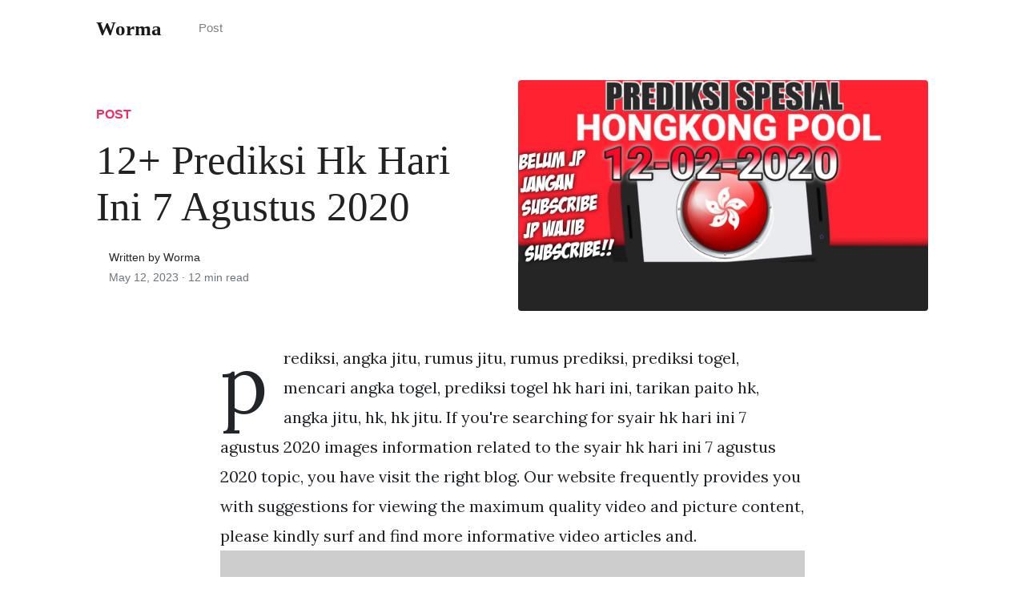

--- FILE ---
content_type: text/html; charset=utf-8
request_url: https://worma.pages.dev/prediksi-hk-hari-ini-7-agustus-2020
body_size: 5562
content:
<!DOCTYPE html>
<html>
<head>
<meta charset="utf-8">
<meta name="viewport" content="width=device-width, initial-scale=1, shrink-to-fit=no">
<meta http-equiv="X-UA-Compatible" content="ie=edge">
<title>12+ Prediksi Hk Hari Ini 7 Agustus 2020 | Worma</title>
<meta name="url" content="https://worma.pages.dev/prediksi-hk-hari-ini-7-agustus-2020" />
<meta property="og:url" content="https://worma.pages.dev/prediksi-hk-hari-ini-7-agustus-2020">
<meta property="article:author" content="Worma"> 
<meta name="author" content="Worma">
<link rel="canonical" href="https://worma.pages.dev/prediksi-hk-hari-ini-7-agustus-2020">
<link rel="preconnect" href="https://stackpath.bootstrapcdn.com">
<link rel="dns-prefetch" href="https://stackpath.bootstrapcdn.com">
<link rel="preconnect" href="https://code.jquery.com">
<link rel="dns-prefetch" href="https://code.jquery.com">
<link rel="preconnect" href="https://i.pinimg.com">
<link rel="dns-prefetch" href="https://i.pinimg.com">
<link rel="preconnect" href="https://fonts.googleapis.com">
<link rel="dns-prefetch" href="https://fonts.googleapis.com">
<link rel="stylesheet" href="https://worma.pages.dev/themes/mundana/assets/css/all.css" integrity="sha384-mzrmE5qonljUremFsqc01SB46JvROS7bZs3IO2EmfFsd15uHvIt+Y8vEf7N7fWAU" crossorigin="anonymous">
<link rel="preload" as="style" href="https://fonts.googleapis.com/css?family=Lora:400,400i,700">
<link href="https://fonts.googleapis.com/css?family=Lora:400,400i,700" rel="stylesheet">
<link rel="stylesheet" href="https://worma.pages.dev/themes/mundana/assets/css/main.css">
<link rel="stylesheet" href="https://worma.pages.dev/themes/mundana/assets/css/theme.css">
<link rel="icon" type="image/png" href="https://worma.pages.dev/themes/mundana/assets/logo.png">
<link rel="icon" type="image/x-icon" sizes="16x16 32x32" href="https://worma.pages.dev/themes/mundana/assets/favicon.ico">
<link rel="shortcut icon" href="https://worma.pages.dev/themes/mundana/assets/favicon.ico">
<link rel="shortcut icon" href="https://worma.pages.dev/themes/mundana/assets/favicon.ico">

<script type="application/ld+json">
{
    "@context": "http://schema.org",
    "@type": "BlogPosting",
    "articleSection": "post",
    "name": "12+ Prediksi Hk Hari Ini 7 Agustus 2020",
    "headline": "12+ Prediksi Hk Hari Ini 7 Agustus 2020",
    "alternativeHeadline": "",
    "description": "Prediksi Hk. pangkalantoto. 05/05/2023. Prediksi hk hari ini dan prediksi hk jitu malam ini paling akurat atau prediksi togel hongkong jitu malam ini dan angka bocoran hk paling akurat dari PangkalanToto. prediksi atau bocoran yang kami berikan hendaknya bisa membantu anda dalam mendapatkan kemenangan di pasaran togel HK..",
    "inLanguage": "en-us",
    "isFamilyFriendly": "true",
    "mainEntityOfPage": {
        "@type": "WebPage",
        "@id": "https://worma.pages.dev/prediksi-hk-hari-ini-7-agustus-2020"
    },
    "author" : {
        "@type": "Person",
        "name": "Worma"
    },
    "creator" : {
        "@type": "Person",
        "name": "Worma"
    },
    "accountablePerson" : {
        "@type": "Person",
        "name": "Worma"
    },
    "copyrightHolder" : "Worma",
    "copyrightYear" : "2023",
    "dateCreated": "2023-05-12T02:16:42Z",
    "datePublished": "2023-05-12T02:16:42Z",
    "dateModified": "2023-05-12T02:16:42Z",
    "publisher":{
        "@type":"Organization",
        "name": "Worma",
        "url": "https://worma.pages.dev",
        "logo": {
            "@type": "ImageObject",
            "url": "https://worma.pages.dev/themes/mundana/assets/logo.png",
            "width":"32",
            "height":"32"
        }
    },
    "image": "https://worma.pages.dev/themes/mundana/assets/logo.png",
    "url" : "https://worma.pages.dev/prediksi-hk-hari-ini-7-agustus-2020",
    "wordCount" : "2172",
    "genre" : [ "blog" ],
    "keywords" : ["Prediksi Hk Hari Ini 7 Agustus 2020"]
}
</script>
</head>
  <body>    
    <nav id="MagicMenu" class="topnav navbar navbar-expand-lg navbar-light bg-white fixed-top">
    <div class="container">
        <a class="navbar-brand" href="https://worma.pages.dev"><strong>Worma</strong></a><button class="navbar-toggler collapsed" type="button" data-toggle="collapse" data-target="#navbarColor02" aria-controls="navbarColor02" aria-expanded="false" aria-label="Toggle navigation"><span class="navbar-toggler-icon"></span></button>
        <div class="navbar-collapse collapse" id="navbarColor02" style="">
            <ul class="navbar-nav mr-auto d-flex align-items-center">
              <li class="nav-item"><a class="nav-link" style="text-transform: capitalize;" href="https://worma.pages.dev/categories.html" title="post">Post</a></li></ul>
        </div>
    </div>
    </nav>
    <main role="main" class="site-content">
<div class="container">
<div class="jumbotron jumbotron-fluid mb-3 pl-0 pt-0 pb-0 bg-white position-relative">
        <div class="h-100 tofront">
            <div class="row justify-content-between ">
                <div class=" col-md-6 pr-0 pr-md-4 pt-4 pb-4 align-self-center">
                    <p class="text-uppercase font-weight-bold"><span class="catlist"><a class="sscroll text-danger" href="https://worma.pages.dev/categories.html">Post</a></span></p>
                    <h1 class="display-4 mb-4 article-headline">12+ Prediksi Hk Hari Ini 7 Agustus 2020</h1>
                    <div class="d-flex align-items-center">
                        <small class="ml-3">Written by Worma <span class="text-muted d-block mt-1">May 12, 2023 · <span class="reading-time">12 min read</span></span></small>
                    </div>
                </div>
                <div class="col-md-6 pr-0 align-self-center">
                    <img class="rounded" src="https://i.ytimg.com/vi/EUd_wr7xEZU/maxresdefault.jpg" onerror="this.onerror=null;this.src='https://worma.pages.dev/themes/mundana/assets/placeholder.svg';" alt="12+ Prediksi Hk Hari Ini 7 Agustus 2020"/>
                </div>
            </div>
        </div>
    </div>
</div>
<div class="container-lg pt-4 pb-4">
    <div class="row justify-content-center">
        <div class="col-md-12 col-lg-8">
            <article class="article-post">
                <script type='text/javascript' src='//pl16385118.highrevenuegate.com/23/9f/85/239f85d9889fca14d1545b9c850cefca.js'></script>         <p>prediksi, angka jitu, rumus jitu, rumus prediksi, prediksi togel, mencari angka togel, prediksi togel hk hari ini, tarikan paito hk, angka jitu, hk, hk jitu. If you're searching for syair hk hari ini 7 agustus 2020 images information related to the syair hk hari ini 7 agustus 2020 topic, you have visit the right blog. Our website frequently provides you with suggestions for viewing the maximum quality video and picture content, please kindly surf and find more informative video articles and. <img src ="https://i.ytimg.com/vi/7xX8AvQZdvo/maxresdefault.jpg" style="width:100%;text-align:center;" onerror="this.onerror=null;this.src='https://tse2.mm.bing.net/th?id=OIP.ly1qiGp8BHSXDnwKzxQOeAHaEK';"><br><h3>PREDIKSI HONGKONG HARI INI RABU 27 5 2020 BOCORAN TOGEL TERBARU ANGKA  </h3><p>Keluaran Result Hongkong 15 Agustus 2020 pengeluaran hk malam ini. Nomor Result Live Hongkong 15 Agustus 2020 pengeluaran hk malam ini .Result hasil togel keluaran nomor angka HK hari ini, live result prize prediksi togel hongkong hari ini. Infotogel.space - Untuk anda yang memang ingin mengetahui informasi tentang permainan judi togel online bisa mengetahui di pembahasan ini. Prediksi Togel Hongkong Kamis 30 Maret 2023 Selamat datang di situs Okprediksi, Situs resmi yang menyediakan Prediksi Togel Hongkong Kamis 30 Maret 2023. Prediksi ini merupakan hasil rangkuman oleh Team Bursa Togel dari hasil bocoran beberapa bandar - bandar besar Togel Hongkong di Indonesia. <p>Dipersembahkan master setelah melakukan riset selama beberapa bulan. Prediksi sidney besok prediksi sidney besok pagi prediksi sidney hari ini 2018 prediksi sidney hari ini 2019 prediksi sidney hari ini 2020 prediksi sidney hari ini angka jitu. Source: bukumimpi.pages.dev. Syair opesia hk selasa 22062021. Prediksi Keluaran Togel Hongkong Jumat 7 Agustus 2020 ini pastinya sudah dihitung dengan sangat tepat berdasarkan rumus Syair. Skip to content. PREDIKSI TOGEL. Prediksi Togel PCSO Kamis 26 January 2023.. > Prediksi Keluaran Togel Hongkong Jumat 7 Agustus 2020. <img src ="https://i.ytimg.com/vi/3oJzhoPOGO8/maxresdefault.jpg" style="width:100%;text-align:center;" onerror="this.onerror=null;this.src='https://tse1.mm.bing.net/th?id=OIP.sz8lP49JTECO51Lml4wMfAHaEK';"><br><h3>Prediksi HONGKONG hari ini Minggu 16 februari 2020  YouTube</h3><p>PREDIKSI HONGKONG Minggu 7/8/2022 Bbfs : 35690 4d Hk : 6039 Angka Colok bebas Hk : 0 Colok jitu As Dan Kop : 6 Dan 3 Colok jitu Kepala Dan Ekor : 0 Dan 9 Dasar : Kecil - Ganjil Shio : Babi 20 line 2d jitu : 35*36*39*30*53*56*59*50*63*65* 69*60*93*95*96*90*03*05*06*09 Coba juga : Prediksi SYDNEY Lihat Juga: Syair Prediksia HK Prediksi Togel Hongkong Jumat 05 Mei 2023 - Togel hongkong adalah pasaran togel online yang sangat mudah untuk ditebak angka keluarannya. Untuk kamu yang ingin tau bagaimana cara member lain dalam memecahkan angka 4d pada togel hongkong, kamu bisa melihat dari prediksi yang sangat jitu yang sudah kami buat dibawah ini. <p>If you're looking for syair hk hari ini 7 agustus 2020 images information linked to the syair hk hari ini 7 agustus 2020 topic, you have pay a visit to the ideal site. Our website frequently gives you hints for seeing the highest quality video and image content, please kindly surf and locate more informative video articles and images that. Hari ini kamis 3 juni 2021 kode syair hk toto hari ini syair batarakala hk prediksi togel nomor pengeluaran hk 4-6-2021 gambar syair hk code syair hk yang sudah kami kumpulkan dari berbagai forum syair hk yaitu. Mempunyai banyak cerita kebaikan nya karena Gambar Code syair naga mas ini sudah lama sekali di terbitkan. HK Hari Ini 12-06-2021. <img src ="https://i.ytimg.com/vi/EUd_wr7xEZU/maxresdefault.jpg" style="width:100%;text-align:center;" onerror="this.onerror=null;this.src='https://tse3.mm.bing.net/th?id=OIP.IHz4Vcg7s-vnhGVhl6sI1AHaEK';"><br><h3>Prediksi HONGKONG HARI INI 12 FEBRUARI 2020 HANYA 1 LINE YouTube</h3><p>Prediksi Hk. pangkalantoto. 05/05/2023. Prediksi hk hari ini dan prediksi hk jitu malam ini paling akurat atau prediksi togel hongkong jitu malam ini dan angka bocoran hk paling akurat dari PangkalanToto. prediksi atau bocoran yang kami berikan hendaknya bisa membantu anda dalam mendapatkan kemenangan di pasaran togel HK. Pasaran Hongkongpools.com Buka setiap hari: Senin, Selasa, Rabu, Kamis, Jumat, Sabtu dan Minggu. Jadwal Live Result Hk Tutup Jam: 22:00 WIB dan Buka Jam: 23:00 Wib. Prediksi hk di bawah merupakan bocoran togel Hk hari ini yang sudah kami rangkum dari Tim master prediksi kami. Para ahli bocoran togel hk juga sudah meracik angka togel di bawah. <p>Prediksi Keluaran Togel Hongkong Minggu 7 Juni 2020 ini pastinya sudah dihitung dengan sangat tepat berdasarkan rumus Syair.. Prediksi Togel Bullseye Sabtu 27 Agustus 2022. Senin, Mei 1, 2023 . Toggle navigation. DAFTAR. Prediksi Keluaran Togel Hongkong Minggu 7 Juni 2020 Prediksi Hk Hari Ini 7 Agustus 2020. Pada tanggal April 24 2021. Apabila gambar syair hk jagoanandalan sobat belum muncul. Daftar togel online di pangkalantoto untuk mendapatkan syair togel. Mohon bersabar dan coba di reload ulang agar gambar kode syair dapat terlihat. Serta biasanya temen-temen suka nonton stay sidney ya kami sediakan juga di. <img src ="https://i.ytimg.com/vi/gffqBeVFuWk/maxresdefault.jpg" style="width:100%;text-align:center;" onerror="this.onerror=null;this.src='https://tse3.mm.bing.net/th?id=OIP.3AzFv9cDI9oNj7ciFqs2lQHaEK';"><br><h3>Prediksi Hongkong Hari Ini  11 Februari 2020  YouTube</h3><p>PREDIKSI TOGEL HONGKONG, 25 APRIL 2023Tutup :22.45 WIB | Result:23.00 WIBAngka Main: 7914Angka Ikut: 7210Colok Bebas: 2Kepala: 0 9 | Ekor: 4 7Twin: 77 / 11ANGKA JITU 2D79*71*74*72*70*97*91*94*92*90*17*19*14*12*10*47*SHIO: TIKUS===================REKOMENDASI Bandar Togel online Aman. Read More PREDIKSI TOGEL HONGKONG, 24 APRIL 2023 SALAM PUTRA HONGKONG ANAK BANDOT DARI HONGKONGcara tembus angka togel 2d 3d 4d jos, togell, bocoran togel, bocoran togel jitu, bocoran togel akurat, ramalan. </article>
            
            <div class="mb-4">
                <span class="taglist"></span>
            </div>
        </div>
    </div>
</div>
<div class="container">
<div class="container pt-4 pb-4">
    
    <h5 class="font-weight-bold spanborder"><span>Read next</span></h5>
    <div class="row">
       
       <div class="col-lg-6">
                <div class="mb-3 d-flex align-items-center">
                    <a href="https://worma.pages.dev/tabloid-kisah-nyata-togel-hari-ini"><img class="w-100" height="80" src="https://worma.pages.dev/themes/mundana/assets/placeholder.svg" data-src="https://tabloidnyata.com/wp-content/uploads/2020/09/Edisi-Terbaru-Nyata-2568-1024x538.jpg" onerror="this.onerror=null;this.src='https://worma.pages.dev/themes/mundana/assets/placeholder.svg';"/></a>
                    <div class="pl-3">
                        <h2 class="mb-2 h6 font-weight-bold">
                        <a class="text-dark" href="https://worma.pages.dev/tabloid-kisah-nyata-togel-hari-ini">18+ Tabloid Kisah Nyata Togel Hari Ini</a>
                        </h2>
                        <small class="text-muted">Apr 29 . 14 min read</small>
                    </div>
                </div>
        </div><div class="col-lg-6">
                <div class="mb-3 d-flex align-items-center">
                    <a href="https://worma.pages.dev/mimpi-naik-truk-togel"><img class="w-100" height="80" src="https://worma.pages.dev/themes/mundana/assets/placeholder.svg" data-src="https://www.gomimpi.com/wp-content/uploads/2019/12/truk_1576252723.jpg" onerror="this.onerror=null;this.src='https://worma.pages.dev/themes/mundana/assets/placeholder.svg';"/></a>
                    <div class="pl-3">
                        <h2 class="mb-2 h6 font-weight-bold">
                        <a class="text-dark" href="https://worma.pages.dev/mimpi-naik-truk-togel">18+ Mimpi Naik Truk Togel</a>
                        </h2>
                        <small class="text-muted">Mar 25 . 14 min read</small>
                    </div>
                </div>
        </div><div class="col-lg-6">
                <div class="mb-3 d-flex align-items-center">
                    <a href="https://worma.pages.dev/prediksi-sydney-zonacodot-sabtu"><img class="w-100" height="80" src="https://worma.pages.dev/themes/mundana/assets/placeholder.svg" data-src="https://i.ytimg.com/vi/pszPiX-AjBs/maxresdefault.jpg" onerror="this.onerror=null;this.src='https://worma.pages.dev/themes/mundana/assets/placeholder.svg';"/></a>
                    <div class="pl-3">
                        <h2 class="mb-2 h6 font-weight-bold">
                        <a class="text-dark" href="https://worma.pages.dev/prediksi-sydney-zonacodot-sabtu">7+ Prediksi Sydney Zonacodot Sabtu</a>
                        </h2>
                        <small class="text-muted">Apr 01 . 12 min read</small>
                    </div>
                </div>
        </div><div class="col-lg-6">
                <div class="mb-3 d-flex align-items-center">
                    <a href="https://worma.pages.dev/syair-shamkok-hk-hari-ini"><img class="w-100" height="80" src="https://worma.pages.dev/themes/mundana/assets/placeholder.svg" data-src="https://lh6.googleusercontent.com/proxy/y4mGcVwvXh4ds-q7k4_-PSF2lTOvOtNwFNsRkg7pIXZqa7Dd6nUnYLYOyLJx1Y8e9Io-56AcYAy0q9P1uZNgy2eaIEVO7q2Svq5MPc0_DkRE7obqXGXj6QxOnpUNpjee=w1200-h630-p-k-no-nu" onerror="this.onerror=null;this.src='https://worma.pages.dev/themes/mundana/assets/placeholder.svg';"/></a>
                    <div class="pl-3">
                        <h2 class="mb-2 h6 font-weight-bold">
                        <a class="text-dark" href="https://worma.pages.dev/syair-shamkok-hk-hari-ini">11+ Syair Shamkok Hk Hari Ini</a>
                        </h2>
                        <small class="text-muted">May 13 . 15 min read</small>
                    </div>
                </div>
        </div><div class="col-lg-6">
                <div class="mb-3 d-flex align-items-center">
                    <a href="https://worma.pages.dev/prediksi-sydney-zeus"><img class="w-100" height="80" src="https://worma.pages.dev/themes/mundana/assets/placeholder.svg" data-src="https://i.pinimg.com/originals/c3/85/30/c38530f62902d8b4061a656b04842fac.png" onerror="this.onerror=null;this.src='https://worma.pages.dev/themes/mundana/assets/placeholder.svg';"/></a>
                    <div class="pl-3">
                        <h2 class="mb-2 h6 font-weight-bold">
                        <a class="text-dark" href="https://worma.pages.dev/prediksi-sydney-zeus">16+ Prediksi Sydney Zeus</a>
                        </h2>
                        <small class="text-muted">Mar 23 . 15 min read</small>
                    </div>
                </div>
        </div><div class="col-lg-6">
                <div class="mb-3 d-flex align-items-center">
                    <a href="https://worma.pages.dev/prediksi-sydney-terpercaya"><img class="w-100" height="80" src="https://worma.pages.dev/themes/mundana/assets/placeholder.svg" data-src="https://www.situstotomacau.com/wp-content/uploads/2021/03/prediksisydney-12.jpg" onerror="this.onerror=null;this.src='https://worma.pages.dev/themes/mundana/assets/placeholder.svg';"/></a>
                    <div class="pl-3">
                        <h2 class="mb-2 h6 font-weight-bold">
                        <a class="text-dark" href="https://worma.pages.dev/prediksi-sydney-terpercaya">8+ Prediksi Sydney Terpercaya</a>
                        </h2>
                        <small class="text-muted">May 14 . 11 min read</small>
                    </div>
                </div>
        </div><div class="col-lg-6">
                <div class="mb-3 d-flex align-items-center">
                    <a href="https://worma.pages.dev/prediksi-komplit-hk"><img class="w-100" height="80" src="https://worma.pages.dev/themes/mundana/assets/placeholder.svg" data-src="https://i.ytimg.com/vi/5AfeA4-p3us/maxresdefault.jpg" onerror="this.onerror=null;this.src='https://worma.pages.dev/themes/mundana/assets/placeholder.svg';"/></a>
                    <div class="pl-3">
                        <h2 class="mb-2 h6 font-weight-bold">
                        <a class="text-dark" href="https://worma.pages.dev/prediksi-komplit-hk">12+ Prediksi Komplit Hk</a>
                        </h2>
                        <small class="text-muted">Feb 11 . 11 min read</small>
                    </div>
                </div>
        </div><div class="col-lg-6">
                <div class="mb-3 d-flex align-items-center">
                    <a href="https://worma.pages.dev/forum-syair-sgp-gucci-mas"><img class="w-100" height="80" src="https://worma.pages.dev/themes/mundana/assets/placeholder.svg" data-src="https://2.bp.blogspot.com/-0aw-x9S9s9E/YLRqA-_i-eI/AAAAAAAB_TM/BpOuvmF-hHsBJ-BhUkehjPeAFSep3sJxgCLcBGAsYHQ/s0/forum+syair+sgp+hk+sdy+opesia_8.jpg" onerror="this.onerror=null;this.src='https://worma.pages.dev/themes/mundana/assets/placeholder.svg';"/></a>
                    <div class="pl-3">
                        <h2 class="mb-2 h6 font-weight-bold">
                        <a class="text-dark" href="https://worma.pages.dev/forum-syair-sgp-gucci-mas">5+ Forum Syair Sgp Gucci Mas</a>
                        </h2>
                        <small class="text-muted">Apr 26 . 10 min read</small>
                    </div>
                </div>
        </div><div class="col-lg-6">
                <div class="mb-3 d-flex align-items-center">
                    <a href="https://worma.pages.dev/angka-togel-mimpi-bercinta"><img class="w-100" height="80" src="https://worma.pages.dev/themes/mundana/assets/placeholder.svg" data-src="https://prediksitogel8888.files.wordpress.com/2018/06/angka-mimpi-16.jpg" onerror="this.onerror=null;this.src='https://worma.pages.dev/themes/mundana/assets/placeholder.svg';"/></a>
                    <div class="pl-3">
                        <h2 class="mb-2 h6 font-weight-bold">
                        <a class="text-dark" href="https://worma.pages.dev/angka-togel-mimpi-bercinta">18+ Angka Togel Mimpi Bercinta</a>
                        </h2>
                        <small class="text-muted">Mar 03 . 10 min read</small>
                    </div>
                </div>
        </div>        
</div>
</div>
</div>
    </main>    <script async="async" src="https://code.jquery.com/jquery-3.3.1.min.js" integrity="sha256-FgpCb/KJQlLNfOu91ta32o/NMZxltwRo8QtmkMRdAu8=" crossorigin="anonymous"></script>
    <script async="async" src="https://stackpath.bootstrapcdn.com/bootstrap/4.2.1/js/bootstrap.min.js" integrity="sha384-B0UglyR+jN6CkvvICOB2joaf5I4l3gm9GU6Hc1og6Ls7i6U/mkkaduKaBhlAXv9k" crossorigin="anonymous"></script>
    <script async="async" src="https://worma.pages.dev/themes/mundana/assets/js/theme.js"></script>
    <script async="async" src="https://worma.pages.dev/themes/mundana/assets/js/stats.js"></script>
    <script>function init(){var imgDefer=document.getElementsByTagName('img');for (var i=0; i<imgDefer.length; i++){if(imgDefer[i].getAttribute('data-src')){imgDefer[i].setAttribute('src',imgDefer[i].getAttribute('data-src'));}}}window.onload=init;</script>
    
    <footer class="bg-white border-top p-3 text-muted small">
        <div class="container">
        <div class="row align-items-center justify-content-between"><div><span style="text-transform: capitalize;"><a href="https://worma.pages.dev">Worma</a> Copyright &copy; <script>document.write(new Date().getFullYear())</script>.</span></div>
        </div>
        </div>
        <script type='text/javascript' src='//pl15583704.highrevenuegate.com/2b/89/af/2b89af084ef32e835d1e19152924ccfb.js'></script>      </footer>
  </body>
</html>